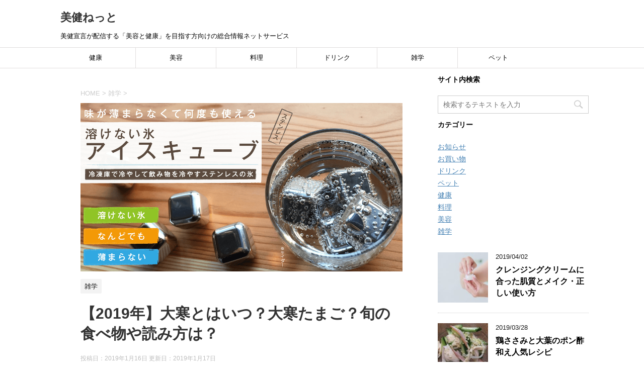

--- FILE ---
content_type: text/html; charset=UTF-8
request_url: https://bikensengen.net/2019-coldest-season/
body_size: 33997
content:
<!DOCTYPE html>
<!--[if lt IE 7]>
<html class="ie6" lang="ja"> <![endif]-->
<!--[if IE 7]>
<html class="i7" lang="ja"> <![endif]-->
<!--[if IE 8]>
<html class="ie" lang="ja"> <![endif]-->
<!--[if gt IE 8]><!-->
<html lang="ja">
	<!--<![endif]-->
	<head prefix="og: http://ogp.me/ns# fb: http://ogp.me/ns/fb# article: http://ogp.me/ns/article#">
		<meta charset="UTF-8" >
		<meta name="viewport" content="width=device-width,initial-scale=1.0,user-scalable=yes">
		<meta name="format-detection" content="telephone=no" >		
		<link rel="alternate" type="application/rss+xml" title="美健ねっと RSS Feed" href="https://bikensengen.net/feed/" />
		<link rel="pingback" href="https://bikensengen.net/wp/xmlrpc.php" >
		<!--[if lt IE 9]>
		<script src="https://bikensengen.net/wp/wp-content/themes/stinger8/js/html5shiv.js"></script>
		<![endif]-->
				<title>【2019年】大寒とはいつ？大寒たまご？旬の食べ物や読み方は？ | 美健ねっと</title>

<!-- All in One SEO Pack 2.12 by Michael Torbert of Semper Fi Web Design[839,885] -->
<link rel="canonical" href="https://bikensengen.net/2019-coldest-season/" />
<!-- /all in one seo pack -->
<link rel='dns-prefetch' href='//ajax.googleapis.com' />
<link rel='dns-prefetch' href='//s.w.org' />
		<script type="text/javascript">
			window._wpemojiSettings = {"baseUrl":"https:\/\/s.w.org\/images\/core\/emoji\/11\/72x72\/","ext":".png","svgUrl":"https:\/\/s.w.org\/images\/core\/emoji\/11\/svg\/","svgExt":".svg","source":{"concatemoji":"https:\/\/bikensengen.net\/wp\/wp-includes\/js\/wp-emoji-release.min.js?ver=4.9.26"}};
			!function(e,a,t){var n,r,o,i=a.createElement("canvas"),p=i.getContext&&i.getContext("2d");function s(e,t){var a=String.fromCharCode;p.clearRect(0,0,i.width,i.height),p.fillText(a.apply(this,e),0,0);e=i.toDataURL();return p.clearRect(0,0,i.width,i.height),p.fillText(a.apply(this,t),0,0),e===i.toDataURL()}function c(e){var t=a.createElement("script");t.src=e,t.defer=t.type="text/javascript",a.getElementsByTagName("head")[0].appendChild(t)}for(o=Array("flag","emoji"),t.supports={everything:!0,everythingExceptFlag:!0},r=0;r<o.length;r++)t.supports[o[r]]=function(e){if(!p||!p.fillText)return!1;switch(p.textBaseline="top",p.font="600 32px Arial",e){case"flag":return s([55356,56826,55356,56819],[55356,56826,8203,55356,56819])?!1:!s([55356,57332,56128,56423,56128,56418,56128,56421,56128,56430,56128,56423,56128,56447],[55356,57332,8203,56128,56423,8203,56128,56418,8203,56128,56421,8203,56128,56430,8203,56128,56423,8203,56128,56447]);case"emoji":return!s([55358,56760,9792,65039],[55358,56760,8203,9792,65039])}return!1}(o[r]),t.supports.everything=t.supports.everything&&t.supports[o[r]],"flag"!==o[r]&&(t.supports.everythingExceptFlag=t.supports.everythingExceptFlag&&t.supports[o[r]]);t.supports.everythingExceptFlag=t.supports.everythingExceptFlag&&!t.supports.flag,t.DOMReady=!1,t.readyCallback=function(){t.DOMReady=!0},t.supports.everything||(n=function(){t.readyCallback()},a.addEventListener?(a.addEventListener("DOMContentLoaded",n,!1),e.addEventListener("load",n,!1)):(e.attachEvent("onload",n),a.attachEvent("onreadystatechange",function(){"complete"===a.readyState&&t.readyCallback()})),(n=t.source||{}).concatemoji?c(n.concatemoji):n.wpemoji&&n.twemoji&&(c(n.twemoji),c(n.wpemoji)))}(window,document,window._wpemojiSettings);
		</script>
		<style type="text/css">
img.wp-smiley,
img.emoji {
	display: inline !important;
	border: none !important;
	box-shadow: none !important;
	height: 1em !important;
	width: 1em !important;
	margin: 0 .07em !important;
	vertical-align: -0.1em !important;
	background: none !important;
	padding: 0 !important;
}
</style>
<link rel='stylesheet' id='contact-form-7-css'  href='https://bikensengen.net/wp/wp-content/plugins/contact-form-7/includes/css/styles.css?ver=5.1.1' type='text/css' media='all' />
<link rel='stylesheet' id='wordpress-popular-posts-css-css'  href='https://bikensengen.net/wp/wp-content/plugins/wordpress-popular-posts/public/css/wpp.css?ver=4.2.2' type='text/css' media='all' />
<link rel='stylesheet' id='normalize-css'  href='https://bikensengen.net/wp/wp-content/themes/stinger8/css/normalize.css?ver=1.5.9' type='text/css' media='all' />
<link rel='stylesheet' id='font-awesome-css'  href='https://bikensengen.net/wp/wp-content/themes/stinger8/css/fontawesome/css/font-awesome.min.css?ver=4.5.0' type='text/css' media='all' />
<link rel='stylesheet' id='style-css'  href='https://bikensengen.net/wp/wp-content/themes/stinger8/style.css?ver=4.9.26' type='text/css' media='all' />
<script type='text/javascript' src='//ajax.googleapis.com/ajax/libs/jquery/1.11.3/jquery.min.js?ver=1.11.3'></script>
<script type='text/javascript'>
/* <![CDATA[ */
var wpp_params = {"sampling_active":"1","sampling_rate":"100","ajax_url":"https:\/\/bikensengen.net\/wp-json\/wordpress-popular-posts\/v1\/popular-posts\/","ID":"3670","token":"b98f61442b","debug":""};
/* ]]> */
</script>
<script type='text/javascript' src='https://bikensengen.net/wp/wp-content/plugins/wordpress-popular-posts/public/js/wpp-4.2.0.min.js?ver=4.2.2'></script>
<link rel='https://api.w.org/' href='https://bikensengen.net/wp-json/' />
<link rel='shortlink' href='https://bikensengen.net/?p=3670' />
<link rel="alternate" type="application/json+oembed" href="https://bikensengen.net/wp-json/oembed/1.0/embed?url=https%3A%2F%2Fbikensengen.net%2F2019-coldest-season%2F" />
<link rel="alternate" type="text/xml+oembed" href="https://bikensengen.net/wp-json/oembed/1.0/embed?url=https%3A%2F%2Fbikensengen.net%2F2019-coldest-season%2F&#038;format=xml" />
<style type="text/css" id="custom-background-css">
body.custom-background { background-color: #ffffff; }
</style>
<!-- Global site tag (gtag.js) - Google Analytics -->
<script async src="https://www.googletagmanager.com/gtag/js?id=UA-135690464-1"></script>
<script>
  window.dataLayer = window.dataLayer || [];
  function gtag(){dataLayer.push(arguments);}
  gtag('js', new Date());

  gtag('config', 'UA-135690464-1');
</script>
	<meta name="google-site-verification" content="jx8bFwY4xgIseCsutUnGg_OT5DgOE8VHPOmU5IwCftk" />
	</head>
	<body class="post-template-default single single-post postid-3670 single-format-standard custom-background" >
			<div id="st-ami">
				<div id="wrapper">
				<div id="wrapper-in">
					<header>
						<div id="headbox-bg">
							<div class="clearfix" id="headbox">
								<nav id="s-navi" class="pcnone">
	<dl class="acordion">
		<dt class="trigger">
			<p><span class="op"><i class="fa fa-bars"></i></span></p>
		</dt>

		<dd class="acordion_tree">
						<div class="menu-main-container"><ul id="menu-main" class="menu"><li id="menu-item-16" class="menu-item menu-item-type-taxonomy menu-item-object-category menu-item-16"><a href="https://bikensengen.net/health/">健康</a></li>
<li id="menu-item-33" class="menu-item menu-item-type-taxonomy menu-item-object-category menu-item-33"><a href="https://bikensengen.net/beauty/">美容</a></li>
<li id="menu-item-39" class="menu-item menu-item-type-taxonomy menu-item-object-category menu-item-39"><a href="https://bikensengen.net/cooking/">料理</a></li>
<li id="menu-item-248" class="menu-item menu-item-type-taxonomy menu-item-object-category menu-item-248"><a href="https://bikensengen.net/drink/">ドリンク</a></li>
<li id="menu-item-106" class="menu-item menu-item-type-taxonomy menu-item-object-category current-post-ancestor current-menu-parent current-post-parent menu-item-106"><a href="https://bikensengen.net/trivia/">雑学</a></li>
<li id="menu-item-957" class="menu-item menu-item-type-taxonomy menu-item-object-category menu-item-957"><a href="https://bikensengen.net/pet/">ペット</a></li>
</ul></div>			<div class="clear"></div>

		</dd>
	</dl>
</nav>
									<div id="header-l">
									<!-- ロゴ又はブログ名 -->
									<p class="sitename">
										<a href="https://bikensengen.net/">
											美健ねっと										</a>
									</p>
									<!-- ロゴ又はブログ名ここまで -->
									<!-- キャプション -->
																			<p class="descr">
											美健宣言が配信する「美容と健康」を目指す方向けの総合情報ネットサービス										</p>
																		</div><!-- /#header-l -->

							</div><!-- /#headbox-bg -->
						</div><!-- /#headbox clearfix -->

						<div id="gazou-wide">
										<div id="st-menubox">
			<div id="st-menuwide">
				<nav class="smanone clearfix"><ul id="menu-main-1" class="menu"><li class="menu-item menu-item-type-taxonomy menu-item-object-category menu-item-16"><a href="https://bikensengen.net/health/">健康</a></li>
<li class="menu-item menu-item-type-taxonomy menu-item-object-category menu-item-33"><a href="https://bikensengen.net/beauty/">美容</a></li>
<li class="menu-item menu-item-type-taxonomy menu-item-object-category menu-item-39"><a href="https://bikensengen.net/cooking/">料理</a></li>
<li class="menu-item menu-item-type-taxonomy menu-item-object-category menu-item-248"><a href="https://bikensengen.net/drink/">ドリンク</a></li>
<li class="menu-item menu-item-type-taxonomy menu-item-object-category current-post-ancestor current-menu-parent current-post-parent menu-item-106"><a href="https://bikensengen.net/trivia/">雑学</a></li>
<li class="menu-item menu-item-type-taxonomy menu-item-object-category menu-item-957"><a href="https://bikensengen.net/pet/">ペット</a></li>
</ul></nav>			</div>
		</div>
	
							
						</div>
						<!-- /gazou -->

					</header>
					<div id="content-w">
<div id="content" class="clearfix">
	<div id="contentInner">

		<div class="st-main">
			<!-- ぱんくず -->
			<section id="breadcrumb">
			<ol itemscope itemtype="http://schema.org/BreadcrumbList">
					 <li itemprop="itemListElement" itemscope
      itemtype="http://schema.org/ListItem"><a href="https://bikensengen.net" itemprop="item"><span itemprop="name">HOME</span></a> > <meta itemprop="position" content="1" /></li>
									<li itemprop="itemListElement" itemscope
      itemtype="http://schema.org/ListItem"><a href="https://bikensengen.net/trivia/" itemprop="item">
					<span itemprop="name">雑学</span> </a> &gt;<meta itemprop="position" content="2" /></li> 
							</ol>
			</section>
			<!--/ ぱんくず -->
<div><a href="https://bikensengen.net/shopping/ice-cube/"><img src="/img/banner.png" alt="banner" /></a></div>			<div id="post-3670" class="st-post post-3670 post type-post status-publish format-standard has-post-thumbnail hentry category-trivia tag-january">
				<article>
					<!--ループ開始 -->
										
										<p class="st-catgroup">
					<a href="https://bikensengen.net/trivia/" title="View all posts in 雑学" rel="category tag"><span class="catname st-catid13">雑学</span></a>					</p>
									

					<h1 class="entry-title">【2019年】大寒とはいつ？大寒たまご？旬の食べ物や読み方は？</h1>

					<div class="blogbox">
						<p><span class="kdate">
															投稿日：2019年1月16日								更新日：<time class="updated" datetime="2019-01-17T00:17:55+0900">2019年1月17日</time>
													</span></p>
					</div>

					<div class="mainbox">
							<div class="entry-content">
								<p><img src="https://bikensengen.net/wp/wp-content/uploads/2019/01/361576bc1a1e0df2fbed2d5baddc596b_s.jpg" alt="egg" width="640" height="480" class="alignnone size-full wp-image-3696" srcset="https://bikensengen.net/wp/wp-content/uploads/2019/01/361576bc1a1e0df2fbed2d5baddc596b_s.jpg 640w, https://bikensengen.net/wp/wp-content/uploads/2019/01/361576bc1a1e0df2fbed2d5baddc596b_s-300x225.jpg 300w" sizes="(max-width: 640px) 100vw, 640px" /></p>
<p>日本には春、夏、秋、冬と大きく4つの季節がありますが、それ以外にも二十四節気という<br />24個に分類した大寒という時期があります。<br />新しい年に入り1年のうちで一番寒い期間のことをいいますが、大寒には日にちは決まっているのでしょうか・・<br />また、大寒の日に産まれる大寒たまごや旬の食べ物などについて解説していきたいと思います。</p>
<h2>大寒とはいつ？</h2>
<h3>1月20日・1月21日</h3>
<p>大寒とは言葉の意味通り、最も寒さが厳しくなる日のことを言います。<br />1年の季節を二十四節気に分けた一番最後が大寒です。<br />大寒の日はだいたい毎年1月20日・1月21日といわれており、大寒の期間は1月20日から2月3日(節分の日)までとされています。<br />大寒の次は立春となり、大寒から立春の期間が一年で最も寒い時期なのです。</p>
<h2>大寒たまごとは？</h2>
<h3>大寒の日に産まれた卵は大寒卵</h3>
<p>大寒に食べるといいと言われている大寒卵(だいかんたまご)という物があります。<br />鶏は大寒という一番寒い時期には、寒さに負けないように蓄えようとたくさん餌を食べ栄養をとります。<br />そんな寒さの中育ち栄養が豊富に入った卵は健康にとても良く、大寒の日に産まれた卵は大寒卵といいます。<br />今では鶏は1年中卵を産める環境がありますが、昔は温度調節ができず、寒い中生まれた卵はとても貴重でした。<br />また、縁起物の食べ物で金運や健康運が上がるとされています。</p>
<h2>旬の食べ物は？</h2>
<h3>ブロッコリーや菜の花、水菜、小松菜、大根、まぐろなど</h3>
<p>大寒の時期の旬な食べ物として、ブロッコリーや菜の花、水菜、小松菜、大根、まぐろなど他にもたくさんあります。<br />それぞれ栄養も豊富に含まれています。<br />大寒の時期には旬な食べ物を美味しく頂いてみて下さいね。</p>
<h2>大寒の読み方は？</h2>
<h3>だいかん</h3>
<p>大寒の読み方は「だいかん」と読みます</p>
<h2>まとめ</h2>
<h3>体調にも気をつけたい時期</h3>
<p>大寒の日は一年の中で最も寒い時期になり、体調にも気をつけたい時期です。<br />寒さを乗り越えるためにも、大寒たまごや旬な食べ物を食べて栄養をたくさん取り、体調管理をしましょう。</p>
							</div>
						<div class="adbox">

				
	
							
	</div>
		
							
					</div><!-- .mainboxここまで -->
	
							<div class="sns">
	<ul class="clearfix">
		<!--ツイートボタン-->
		<li class="twitter"> 
		<a onclick="window.open('//twitter.com/intent/tweet?url=https%3A%2F%2Fbikensengen.net%2F2019-coldest-season%2F&text=%E3%80%902019%E5%B9%B4%E3%80%91%E5%A4%A7%E5%AF%92%E3%81%A8%E3%81%AF%E3%81%84%E3%81%A4%EF%BC%9F%E5%A4%A7%E5%AF%92%E3%81%9F%E3%81%BE%E3%81%94%EF%BC%9F%E6%97%AC%E3%81%AE%E9%A3%9F%E3%81%B9%E7%89%A9%E3%82%84%E8%AA%AD%E3%81%BF%E6%96%B9%E3%81%AF%EF%BC%9F&tw_p=tweetbutton', '', 'width=500,height=450'); return false;"><i class="fa fa-twitter"></i><span class="snstext " >Twitter</span></a>
		</li>

		<!--Facebookボタン-->      
		<li class="facebook">
		<a href="//www.facebook.com/sharer.php?src=bm&u=https%3A%2F%2Fbikensengen.net%2F2019-coldest-season%2F&t=%E3%80%902019%E5%B9%B4%E3%80%91%E5%A4%A7%E5%AF%92%E3%81%A8%E3%81%AF%E3%81%84%E3%81%A4%EF%BC%9F%E5%A4%A7%E5%AF%92%E3%81%9F%E3%81%BE%E3%81%94%EF%BC%9F%E6%97%AC%E3%81%AE%E9%A3%9F%E3%81%B9%E7%89%A9%E3%82%84%E8%AA%AD%E3%81%BF%E6%96%B9%E3%81%AF%EF%BC%9F" target="_blank"><i class="fa fa-facebook"></i><span class="snstext " >Facebook</span>
		</a>
		</li>

		<!--Google+1ボタン-->
		<li class="googleplus">
		<a href="https://plus.google.com/share?url=https%3A%2F%2Fbikensengen.net%2F2019-coldest-season%2F" target="_blank"><i class="fa fa-google-plus"></i><span class="snstext " >Google+</span></a>
		</li>

		<!--ポケットボタン-->      
		<li class="pocket">
		<a onclick="window.open('//getpocket.com/edit?url=https%3A%2F%2Fbikensengen.net%2F2019-coldest-season%2F&title=%E3%80%902019%E5%B9%B4%E3%80%91%E5%A4%A7%E5%AF%92%E3%81%A8%E3%81%AF%E3%81%84%E3%81%A4%EF%BC%9F%E5%A4%A7%E5%AF%92%E3%81%9F%E3%81%BE%E3%81%94%EF%BC%9F%E6%97%AC%E3%81%AE%E9%A3%9F%E3%81%B9%E7%89%A9%E3%82%84%E8%AA%AD%E3%81%BF%E6%96%B9%E3%81%AF%EF%BC%9F', '', 'width=500,height=350'); return false;"><i class="fa fa-get-pocket"></i><span class="snstext " >Pocket</span></a></li>

		<!--はてブボタン-->  
		<li class="hatebu">       
			<a href="//b.hatena.ne.jp/entry/https://bikensengen.net/2019-coldest-season/" class="hatena-bookmark-button" data-hatena-bookmark-layout="simple" title="【2019年】大寒とはいつ？大寒たまご？旬の食べ物や読み方は？"><span style="font-weight:bold" class="fa-hatena">B!</span><span class="snstext " >はてブ</span>
			</a><script type="text/javascript" src="//b.st-hatena.com/js/bookmark_button.js" charset="utf-8" async="async"></script>

		</li>

		<!--LINEボタン-->   
		<li class="line">
		<a href="//line.me/R/msg/text/?%E3%80%902019%E5%B9%B4%E3%80%91%E5%A4%A7%E5%AF%92%E3%81%A8%E3%81%AF%E3%81%84%E3%81%A4%EF%BC%9F%E5%A4%A7%E5%AF%92%E3%81%9F%E3%81%BE%E3%81%94%EF%BC%9F%E6%97%AC%E3%81%AE%E9%A3%9F%E3%81%B9%E7%89%A9%E3%82%84%E8%AA%AD%E3%81%BF%E6%96%B9%E3%81%AF%EF%BC%9F%0Ahttps%3A%2F%2Fbikensengen.net%2F2019-coldest-season%2F" target="_blank"><i class="fa fa-comment" aria-hidden="true"></i><span class="snstext" >LINE</span></a>
		</li>     
	</ul>

	</div> 

						<p class="tagst">
							<i class="fa fa-folder-open-o" aria-hidden="true"></i>-<a href="https://bikensengen.net/trivia/" rel="category tag">雑学</a><br/>
							<i class="fa fa-tags"></i>-<a href="https://bikensengen.net/tag/january/" rel="tag">1月</a>						</p>

					<p>執筆者：<a href="https://bikensengen.net/author/bikennet/" title="bikennet の投稿" rel="author">bikennet</a></p>


										<!--ループ終了-->
			</article>

					<div class="st-aside">

						
						<!--関連記事-->
						<p class="point"><span class="point-in">関連記事</span></p>
<div class="kanren">
							<dl class="clearfix">
				<dt><a href="https://bikensengen.net/electric-memorial-day-origin-of-march-25/">
													<img width="150" height="150" src="https://bikensengen.net/wp/wp-content/uploads/2019/03/c8472931dc68746b5700f67c97d69d7b_s-150x150.jpg" class="attachment-thumbnail size-thumbnail wp-post-image" alt="electric-memorial-day-origin-of-march-25" srcset="https://bikensengen.net/wp/wp-content/uploads/2019/03/c8472931dc68746b5700f67c97d69d7b_s-150x150.jpg 150w, https://bikensengen.net/wp/wp-content/uploads/2019/03/c8472931dc68746b5700f67c97d69d7b_s-100x100.jpg 100w" sizes="(max-width: 150px) 100vw, 150px" />											</a></dt>
				<dd>
					<p class="kanren-t"><a href="https://bikensengen.net/electric-memorial-day-origin-of-march-25/">
							3月25日の電気記念日とは？由来や歴史は？【今日は何の日】						</a></p>

					<div class="smanone2">
						<p>「今日は何の日」と題してシリーズでお伝えしています。今回は3月25日に制定されている、「電気記念日」についてご紹介したいと思います。 ちなみにこの日は、ユニチャームが2010年に、同社の高齢者向けの転 &#8230; </p>
					</div>
				</dd>
			</dl>
					<dl class="clearfix">
				<dt><a href="https://bikensengen.net/december-birthstone-lapis-lazuli/">
													<img width="150" height="150" src="https://bikensengen.net/wp/wp-content/uploads/2018/10/a4a603e5b51f34660e2d37d63d6335b3_s-150x150.jpg" class="attachment-thumbnail size-thumbnail wp-post-image" alt="lapis-lazuli" srcset="https://bikensengen.net/wp/wp-content/uploads/2018/10/a4a603e5b51f34660e2d37d63d6335b3_s-150x150.jpg 150w, https://bikensengen.net/wp/wp-content/uploads/2018/10/a4a603e5b51f34660e2d37d63d6335b3_s-300x300.jpg 300w, https://bikensengen.net/wp/wp-content/uploads/2018/10/a4a603e5b51f34660e2d37d63d6335b3_s-100x100.jpg 100w, https://bikensengen.net/wp/wp-content/uploads/2018/10/a4a603e5b51f34660e2d37d63d6335b3_s.jpg 640w" sizes="(max-width: 150px) 100vw, 150px" />											</a></dt>
				<dd>
					<p class="kanren-t"><a href="https://bikensengen.net/december-birthstone-lapis-lazuli/">
							12月の誕生石ラピスラズリの石言葉(意味・由来・和名)						</a></p>

					<div class="smanone2">
						<p>12月の誕生石は複数ありますが、そのうちの一つが「ラピスラズリ」です。 まるで夜空に浮かぶ星のような、宇宙を思わせるような宝石で、存在自体がとても神秘的です。 そんなラピスラズリの石言葉やその意味・由 &#8230; </p>
					</div>
				</dd>
			</dl>
					<dl class="clearfix">
				<dt><a href="https://bikensengen.net/february-20-allergy-day-origin-history/">
													<img width="150" height="150" src="https://bikensengen.net/wp/wp-content/uploads/2019/02/1e60cb070ee09ec06aff72c4eeef2c69_s-150x150.jpg" class="attachment-thumbnail size-thumbnail wp-post-image" alt="allergy" srcset="https://bikensengen.net/wp/wp-content/uploads/2019/02/1e60cb070ee09ec06aff72c4eeef2c69_s-150x150.jpg 150w, https://bikensengen.net/wp/wp-content/uploads/2019/02/1e60cb070ee09ec06aff72c4eeef2c69_s-100x100.jpg 100w" sizes="(max-width: 150px) 100vw, 150px" />											</a></dt>
				<dd>
					<p class="kanren-t"><a href="https://bikensengen.net/february-20-allergy-day-origin-history/">
							【今日は何の日】2月20日のアレルギーの日とは？由来や歴史は？						</a></p>

					<div class="smanone2">
						<p>「今日は何の日」と題してシリーズでお伝えしています。今回は2月20日に制定されている、「アレルギーの日」についてご紹介したいと思います。 ちなみにこの日は、2008(平成20)年に行われた国連総会決議 &#8230; </p>
					</div>
				</dd>
			</dl>
					<dl class="clearfix">
				<dt><a href="https://bikensengen.net/september-birthstone-sapphire/">
													<img width="150" height="150" src="https://bikensengen.net/wp/wp-content/uploads/2018/10/6915e13d7b687de279b957fe16025470_s-150x150.jpg" class="attachment-thumbnail size-thumbnail wp-post-image" alt="sapphire" srcset="https://bikensengen.net/wp/wp-content/uploads/2018/10/6915e13d7b687de279b957fe16025470_s-150x150.jpg 150w, https://bikensengen.net/wp/wp-content/uploads/2018/10/6915e13d7b687de279b957fe16025470_s-100x100.jpg 100w" sizes="(max-width: 150px) 100vw, 150px" />											</a></dt>
				<dd>
					<p class="kanren-t"><a href="https://bikensengen.net/september-birthstone-sapphire/">
							9月の誕生石サファイアの石言葉(意味・由来・和名)						</a></p>

					<div class="smanone2">
						<p>9月の誕生石の中の1つに、「サファイア」があります。 ポケットモンスターのゲームのタイトルにも使用されたことがあり、宝石にあまり詳しくい人でも1度は耳にしたことがあるのではないでしょうか。 そんなサフ &#8230; </p>
					</div>
				</dd>
			</dl>
					<dl class="clearfix">
				<dt><a href="https://bikensengen.net/february-12-birth-liquor-language-meaning-origin/">
													<img width="150" height="150" src="https://bikensengen.net/wp/wp-content/uploads/2019/02/e9341c9d5fc27ce4e83c63d9ffa01510_s-150x150.jpg" class="attachment-thumbnail size-thumbnail wp-post-image" alt="birth-liquor" srcset="https://bikensengen.net/wp/wp-content/uploads/2019/02/e9341c9d5fc27ce4e83c63d9ffa01510_s-150x150.jpg 150w, https://bikensengen.net/wp/wp-content/uploads/2019/02/e9341c9d5fc27ce4e83c63d9ffa01510_s-100x100.jpg 100w" sizes="(max-width: 150px) 100vw, 150px" />											</a></dt>
				<dd>
					<p class="kanren-t"><a href="https://bikensengen.net/february-12-birth-liquor-language-meaning-origin/">
							【今日は何の日】2月12日の誕生酒と酒言葉！意味や由来は？						</a></p>

					<div class="smanone2">
						<p>「今日は何の日」と題してシリーズでお伝えしています。今回は2月12日の、「誕生酒と酒言葉」についてご紹介いたします。 ちなみにこの日はイギリス・オックスフォード大学附属病院が、世界で初めてペニシリンの &#8230; </p>
					</div>
				</dd>
			</dl>
				</div>
						<!--ページナビ-->
						<div class="p-navi clearfix">
							<dl>
																	<dt>PREV</dt>
									<dd>
										<a href="https://bikensengen.net/2019-spring-doyounoushinohi/">【2019年】春の土用の丑の日はいつ？土用期間は？土用入り・間日・土用明けは？</a>
									</dd>
																									<dt>NEXT</dt>
									<dd>
										<a href="https://bikensengen.net/january-19-household-fire-extinguisher-inspection-day-origin-history/">【今日は何の日】1月19日の家庭用消火器点検の日とは？由来や歴史は？</a>
									</dd>
															</dl>
						</div>
					</div><!-- /st-aside -->

			</div>
			<!--/post-->

		</div><!-- /st-main -->
	</div>
	<!-- /#contentInner -->
	<div id="side">
	<div class="st-aside">

					<div id="mybox">
				<div class="ad"><p class="menu_underh2">サイト内検索</p><div id="search">
	<form method="get" id="searchform" action="https://bikensengen.net/">
		<label class="hidden" for="s">
					</label>
		<input type="text" placeholder="検索するテキストを入力" value="" name="s" id="s" />
		<input type="image" src="https://bikensengen.net/wp/wp-content/themes/stinger8/images/search.png" alt="検索" id="searchsubmit" />
	</form>
</div>
<!-- /stinger --> </div><div class="ad"><p class="menu_underh2">カテゴリー</p>		<ul>
	<li class="cat-item cat-item-2"><a href="https://bikensengen.net/info/" >お知らせ</a>
</li>
	<li class="cat-item cat-item-86"><a href="https://bikensengen.net/shopping/" >お買い物</a>
</li>
	<li class="cat-item cat-item-16"><a href="https://bikensengen.net/drink/" >ドリンク</a>
</li>
	<li class="cat-item cat-item-26"><a href="https://bikensengen.net/pet/" >ペット</a>
</li>
	<li class="cat-item cat-item-4"><a href="https://bikensengen.net/health/" >健康</a>
</li>
	<li class="cat-item cat-item-10"><a href="https://bikensengen.net/cooking/" >料理</a>
</li>
	<li class="cat-item cat-item-7"><a href="https://bikensengen.net/beauty/" >美容</a>
</li>
	<li class="cat-item cat-item-13"><a href="https://bikensengen.net/trivia/" >雑学</a>
</li>
		</ul>
</div>			</div>
		
		<div class="kanren">
							<dl class="clearfix">
				<dt><a href="https://bikensengen.net/quality-of-cleansing-cream-skin-make/">
													<img width="150" height="150" src="https://bikensengen.net/wp/wp-content/uploads/2019/04/fe6245e69f2fb324afae7d0ce8e0e099_s-150x150.jpg" class="attachment-thumbnail size-thumbnail wp-post-image" alt="quality-of-cleansing-cream-skin-make" srcset="https://bikensengen.net/wp/wp-content/uploads/2019/04/fe6245e69f2fb324afae7d0ce8e0e099_s-150x150.jpg 150w, https://bikensengen.net/wp/wp-content/uploads/2019/04/fe6245e69f2fb324afae7d0ce8e0e099_s-100x100.jpg 100w" sizes="(max-width: 150px) 100vw, 150px" />											</a></dt>
				<dd>
					<div class="blog_info">
						<p>2019/04/02</p>
					</div>
					<p class="kanren-t"><a href="https://bikensengen.net/quality-of-cleansing-cream-skin-make/">クレンジングクリームに合った肌質とメイク・正しい使い方</a></p>

					<div class="smanone2">
											</div>
				</dd>
			</dl>
					<dl class="clearfix">
				<dt><a href="https://bikensengen.net/chicken-green-shiso-ponzu/">
													<img width="150" height="150" src="https://bikensengen.net/wp/wp-content/uploads/2019/03/fbe380da6156859918fd7182e667b26d_s-150x150.jpg" class="attachment-thumbnail size-thumbnail wp-post-image" alt="chicken-green-shiso-ponzu" srcset="https://bikensengen.net/wp/wp-content/uploads/2019/03/fbe380da6156859918fd7182e667b26d_s-150x150.jpg 150w, https://bikensengen.net/wp/wp-content/uploads/2019/03/fbe380da6156859918fd7182e667b26d_s-100x100.jpg 100w" sizes="(max-width: 150px) 100vw, 150px" />											</a></dt>
				<dd>
					<div class="blog_info">
						<p>2019/03/28</p>
					</div>
					<p class="kanren-t"><a href="https://bikensengen.net/chicken-green-shiso-ponzu/">鶏ささみと大葉のポン酢和え人気レシピ</a></p>

					<div class="smanone2">
											</div>
				</dd>
			</dl>
					<dl class="clearfix">
				<dt><a href="https://bikensengen.net/saw-a-tomato-pig-an-oven/">
													<img width="150" height="150" src="https://bikensengen.net/wp/wp-content/uploads/2019/03/95ca8f5ce68c2569d6619eec54e3a735_s-150x150.jpg" class="attachment-thumbnail size-thumbnail wp-post-image" alt="saw-a-tomato-pig-an-oven" srcset="https://bikensengen.net/wp/wp-content/uploads/2019/03/95ca8f5ce68c2569d6619eec54e3a735_s-150x150.jpg 150w, https://bikensengen.net/wp/wp-content/uploads/2019/03/95ca8f5ce68c2569d6619eec54e3a735_s-100x100.jpg 100w" sizes="(max-width: 150px) 100vw, 150px" />											</a></dt>
				<dd>
					<div class="blog_info">
						<p>2019/03/28</p>
					</div>
					<p class="kanren-t"><a href="https://bikensengen.net/saw-a-tomato-pig-an-oven/">トマトの豚挽き肉詰めオーブン焼き人気レシピ</a></p>

					<div class="smanone2">
											</div>
				</dd>
			</dl>
					<dl class="clearfix">
				<dt><a href="https://bikensengen.net/i-toss-tomato-dried-bonito-ginger/">
													<img width="150" height="150" src="https://bikensengen.net/wp/wp-content/uploads/2019/03/501383f76f5ddfb900ee6f78c390d341_s-150x150.jpg" class="attachment-thumbnail size-thumbnail wp-post-image" alt="i-toss-tomato-dried-bonito-ginger" srcset="https://bikensengen.net/wp/wp-content/uploads/2019/03/501383f76f5ddfb900ee6f78c390d341_s-150x150.jpg 150w, https://bikensengen.net/wp/wp-content/uploads/2019/03/501383f76f5ddfb900ee6f78c390d341_s-100x100.jpg 100w" sizes="(max-width: 150px) 100vw, 150px" />											</a></dt>
				<dd>
					<div class="blog_info">
						<p>2019/03/28</p>
					</div>
					<p class="kanren-t"><a href="https://bikensengen.net/i-toss-tomato-dried-bonito-ginger/">トマトとかつお節の生姜和え人気レシピ</a></p>

					<div class="smanone2">
											</div>
				</dd>
			</dl>
					<dl class="clearfix">
				<dt><a href="https://bikensengen.net/tomato-chinese-cabbage-soup/">
													<img width="150" height="150" src="https://bikensengen.net/wp/wp-content/uploads/2019/03/af9c6ded02e3119418fbdcfa02c9dc05_s-150x150.jpg" class="attachment-thumbnail size-thumbnail wp-post-image" alt="tomato-chinese-cabbage-soup" srcset="https://bikensengen.net/wp/wp-content/uploads/2019/03/af9c6ded02e3119418fbdcfa02c9dc05_s-150x150.jpg 150w, https://bikensengen.net/wp/wp-content/uploads/2019/03/af9c6ded02e3119418fbdcfa02c9dc05_s-100x100.jpg 100w" sizes="(max-width: 150px) 100vw, 150px" />											</a></dt>
				<dd>
					<div class="blog_info">
						<p>2019/03/28</p>
					</div>
					<p class="kanren-t"><a href="https://bikensengen.net/tomato-chinese-cabbage-soup/">トマトと白菜の濃厚スープ人気レシピ</a></p>

					<div class="smanone2">
											</div>
				</dd>
			</dl>
				</div>
				<!-- 追尾広告エリア -->
		<div id="scrollad">
					</div>
		<!-- 追尾広告エリアここまで -->
	</div>
</div>
<!-- /#side -->
</div>
<!--/#content -->
</div><!-- /contentw -->
<footer>
<div id="footer">
<div id="footer-in">
<div class="footermenubox clearfix "><ul id="menu-main-2" class="footermenust"><li class="menu-item menu-item-type-taxonomy menu-item-object-category menu-item-16"><a href="https://bikensengen.net/health/">健康</a></li>
<li class="menu-item menu-item-type-taxonomy menu-item-object-category menu-item-33"><a href="https://bikensengen.net/beauty/">美容</a></li>
<li class="menu-item menu-item-type-taxonomy menu-item-object-category menu-item-39"><a href="https://bikensengen.net/cooking/">料理</a></li>
<li class="menu-item menu-item-type-taxonomy menu-item-object-category menu-item-248"><a href="https://bikensengen.net/drink/">ドリンク</a></li>
<li class="menu-item menu-item-type-taxonomy menu-item-object-category current-post-ancestor current-menu-parent current-post-parent menu-item-106"><a href="https://bikensengen.net/trivia/">雑学</a></li>
<li class="menu-item menu-item-type-taxonomy menu-item-object-category menu-item-957"><a href="https://bikensengen.net/pet/">ペット</a></li>
</ul></div>	<div class="footer-wbox clearfix">

		<div class="footer-c">
			<!-- フッターのメインコンテンツ -->
			<p class="footerlogo">
			<!-- ロゴ又はブログ名 -->
									<a href="https://bikensengen.net/">
									美健ねっと									</a>
							</p>

			<p>
				<a href="https://bikensengen.net/">美健宣言が配信する「美容と健康」を目指す方向けの総合情報ネットサービス</a>
			</p>
		</div>
	</div>

	<p class="copy">Copyright&copy;
		美健ねっと		,
		2026		All Rights Reserved.</p>

</div>
</div>
</footer>
</div>
<!-- /#wrapperin -->
</div>
<!-- /#wrapper -->
</div><!-- /#st-ami -->
<!-- ページトップへ戻る -->
	<div id="page-top"><a href="#wrapper" class="fa fa-angle-up"></a></div>
<!-- ページトップへ戻る　終わり -->
<script type='text/javascript' src='https://bikensengen.net/wp/wp-includes/js/comment-reply.min.js?ver=4.9.26'></script>
<script type='text/javascript'>
/* <![CDATA[ */
var wpcf7 = {"apiSettings":{"root":"https:\/\/bikensengen.net\/wp-json\/contact-form-7\/v1","namespace":"contact-form-7\/v1"}};
/* ]]> */
</script>
<script type='text/javascript' src='https://bikensengen.net/wp/wp-content/plugins/contact-form-7/includes/js/scripts.js?ver=5.1.1'></script>
<script type='text/javascript' src='https://bikensengen.net/wp/wp-content/themes/stinger8/js/base.js?ver=4.9.26'></script>
<script type='text/javascript' src='https://bikensengen.net/wp/wp-content/themes/stinger8/js/scroll.js?ver=4.9.26'></script>
<script type='text/javascript' src='https://bikensengen.net/wp/wp-includes/js/wp-embed.min.js?ver=4.9.26'></script>
</body></html>